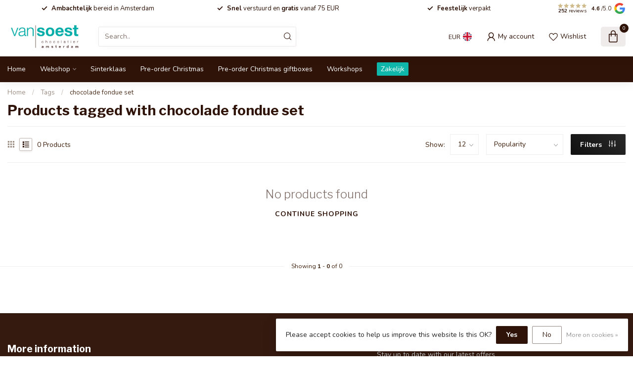

--- FILE ---
content_type: text/css; charset=UTF-8
request_url: https://cdn.webshopapp.com/shops/44566/themes/174539/assets/custom.css?2025110417262820210102171433
body_size: 719
content:
/* 20251104172505 - v2 */
.gui,
.gui-block-linklist li a {
  color: #2f1308;
}

.gui-page-title,
.gui a.gui-bold,
.gui-block-subtitle,
.gui-table thead tr th,
.gui ul.gui-products li .gui-products-title a,
.gui-form label,
.gui-block-title.gui-dark strong,
.gui-block-title.gui-dark strong a,
.gui-content-subtitle {
  color: #2f1308;
}

.gui-block-inner strong {
  color: #8a786b;
}

.gui a {
  color: #2f1308;
}

.gui-input.gui-focus,
.gui-text.gui-focus,
.gui-select.gui-focus {
  border-color: #2f1308;
  box-shadow: 0 0 2px #2f1308;
}

.gui-select.gui-focus .gui-handle {
  border-color: #2f1308;
}

.gui-block,
.gui-block-title,
.gui-buttons.gui-border,
.gui-block-inner,
.gui-image {
  border-color: #3d1e09;
}

.gui-block-title {
  color: #3d1e09;
  background-color: #ffffff;
}

.gui-content-title {
  color: #3d1e09;
}

.gui-form .gui-field .gui-description span {
  color: #2f1308;
}

.gui-block-inner {
  background-color: #f4f4f4;
}

.gui-block-option {
  border-color: #e1ddda;
  background-color: #f5f3f2;
}

.gui-block-option-block {
  border-color: #e1ddda;
}

.gui-block-title strong {
  color: #3d1e09;
}

.gui-line,
.gui-cart-sum .gui-line {
  background-color: #a79990;
}

.gui ul.gui-products li {
  border-color: #c4bbb5;
}

.gui-block-subcontent,
.gui-content-subtitle {
  border-color: #c4bbb5;
}

.gui-faq,
.gui-login,
.gui-password,
.gui-register,
.gui-review,
.gui-sitemap,
.gui-block-linklist li,
.gui-table {
  border-color: #c4bbb5;
}

.gui-block-content .gui-table {
  border-color: #e1ddda;
}

.gui-table thead tr th {
  border-color: #a79990;
  background-color: #f5f3f2;
}

.gui-table tbody tr td {
  border-color: #e1ddda;
}

.gui a.gui-button-large,
.gui a.gui-button-small {
  border-color: #8f7360;
  color: #3d1e09;
  background-color: #ffffff;
}

.gui a.gui-button-large.gui-button-action,
.gui a.gui-button-small.gui-button-action {
  border-color: #8f7360;
  color: #3d1e09;
  background-color: #ffffff;
}

.gui a.gui-button-large:active,
.gui a.gui-button-small:active {
  background-color: #cccccc;
  border-color: #725c4c;
}

.gui a.gui-button-large.gui-button-action:active,
.gui a.gui-button-small.gui-button-action:active {
  background-color: #cccccc;
  border-color: #725c4c;
}

.gui-input,
.gui-text,
.gui-select,
.gui-number {
  border-color: #8f7360;
  background-color: #ffffff;
}

.gui-select .gui-handle,
.gui-number .gui-handle {
  border-color: #8f7360;
}

.gui-number .gui-handle a {
  background-color: #ffffff;
}

.gui-input input,
.gui-number input,
.gui-text textarea,
.gui-select .gui-value {
  color: #3d1e09;
}

.gui-progressbar {
  background-color: #3d1e09;
}

/* custom */
#uspbar .font-negative {color:#FFFFFF!important;}
body {color: #3D1E09!important;}

header#master-header nav#master-nav ul li ul {background-color: #3D1E09!important;}
header#master-header nav#master-nav ul li ul li a {color: #8f7360!important;}
header#master-header nav#master-nav ul li ul li a:hover {color: #FFFFFF!important;}
.widget ul li a {color: #8f7360!important;}
.widget ul li a:hover {color: #FFFFFF!important;}
footer#master-footer {background: #3D1E09!important; box-shadow:none!important;}

/*Crivex*/
#copyrights {background: #3D1E09!important;}
footer#master-footer .widget-title, #copyrights p, #copyrights a {color: #8f7360;}
#copyrights a:hover span[class^=icon-] {color: #8f7360!important;}
#copyrights a span[class^=icon-] {color: #8f7360!important;}
ul.ui-tabs-nav.ui-helper-reset.ui-helper-clearfix.ui-widget-header.ui-corner-all {
    display: none;
}
/* Jamil LightSpeed edit nav text #992679 - Start*/
#navbar nav>ul>li:last-child>a {
   font-weight: bold;
  }
/* Jamil LightSpeed edit nav button Start*/
.wsa-demobar a {
    color: #fff;
    display: none;
}


--- FILE ---
content_type: text/javascript
request_url: https://eu1-config.doofinder.com/2.x/b2caf0dc-1f90-42f3-abbd-0115418cd927.js
body_size: 987
content:
(function (l, a, y, e, r, s, _) {
  l['DoofinderAppsObject'] = r; l[r] = l[r] || function () { (l[r].q = l[r].q || []).push(arguments) };
  s = a.createElement(y); s.async = 1; s.src = e; _ = a.getElementsByTagName(y)[0]; _.parentNode.insertBefore(s, _)
})(window, document, 'script', 'https://cdn.doofinder.com/apps/loader/2.x/loader.min.js', 'doofinderApp');

doofinderApp("config", "store", "b2caf0dc-1f90-42f3-abbd-0115418cd927")
doofinderApp("config", "zone", "eu1")

doofinderApp("config", "settings",
[{"vsn":"1.0","apps":[{"name":"layer","type":"search","options":{"trigger":".","zone":"eu1","url_hash":true},"overrides":{"autoload":{"mobile":null,"desktop":null},"layout":"Fullscreen","custom_css":{"mobile":[".dfd-card-thumbnail-secondary img, .dfd-card-thumbnail img {\n    width: 100%;\n    height: 100%;\n    object-fit: contain;\n    object-position: initial;\n    margin: auto;\n    position: absolute;\n    bottom: 0;\n    left: 0;\n}\n.dfd-card-thumbnail-secondary {\n    overflow: hidden;\n    z-index: 0;\n    position: relative;\n    width: 100%;\n    height: 0;\n    padding-bottom: var(--dfd-card-thumbnail-height-ratio, 100%);\n    display:none;\n}\n.dfd-card:hover .dfd-card-thumbnail{\n  display:none!important;\n}\n.dfd-card:hover .dfd-card-thumbnail-secondary{\n  display:block!important;\n}"],"desktop":["\n\n.dfd-card {\n    border-color: transparent;\n}\n\n.dfd-fullscreen .dfd-logo {\n  min-width: 120px !important;\n  max-width: 120px !important;\n max-height: 120px !important;\n}\n\n.dfd-card:hover {\n  box-shadow: 1px 1px 5px 5px rgba(234, 234, 234, 100);\n    zoom: 100% !important;\n}\n\n.dfd-card-thumbnail-secondary img, .dfd-card-thumbnail img {\n    width: 100%;\n    height: 100%;\n    object-fit: contain;\n    object-position: initial;\n    margin: auto;\n    position: absolute;\n    bottom: 0;\n    left: 0;\n}\n.dfd-card-thumbnail-secondary {\n    overflow: hidden;\n    z-index: 0;\n    position: relative;\n    width: 100%;\n    height: 0;\n    padding-bottom: var(--dfd-card-thumbnail-height-ratio, 100%);\n    display:none;\n}\n.dfd-card:hover .dfd-card-thumbnail{\n  display:none!important;\n}\n.dfd-card:hover .dfd-card-thumbnail-secondary{\n  display:block!important;\n}"]},"custom_properties":{"mobile":["--df-accent-primary: #0FB7AA;\n--df-accent-primary-hover: #0D9F94;\n--df-accent-primary-active: #0B887E;\n--df-card-flag-out-of-stock-background: #2F1308;\n--df-card-flag-out-of-stock-color: #ffffff;\n--df-card-flag-discount-background: #2F1308;\n--df-neutral-high-contrast: #2F1308;"],"desktop":["--df-accent-primary: #0FB7AA;\n--df-accent-primary-hover: #0D9F94;\n--df-accent-primary-active: #0B887E;\n--df-card-flag-out-of-stock-background: #2F1308;\n--df-card-flag-out-of-stock-color: #ffffff;\n--df-card-flag-discount-background: #2F1308;\n--df-neutral-high-contrast: #2F1308;"]},"search_query_retention":true}}],"settings":{"defaults":{"currency":"EUR","language":"nl","hashid":"dbe57c3f979b7b7468ed8fdb41e9e722"},"account_code":"945bc234f96465d4e742283adc0545","search_engines":{},"checkout_css_selector":null,"checkout_summary_urls":[{"value":"/cart/","match_type":"contains"},{"value":"/cart","match_type":"contains"}],"checkout_confirmation_urls":[{"value":"/thankyou","match_type":"contains"},{"value":"/checkouts","match_type":"contains"},{"value":"/checkouts/","match_type":"contains"}],"sales_api_integration":null,"require_cookies_consent":false,"page_type_mappings":[{"id":283354,"type":"category_pages","match_conditions":[]},{"id":283355,"type":"home","match_conditions":[]},{"id":283356,"type":"product_pages","match_conditions":[]},{"id":283357,"type":"shopping_cart","match_conditions":[]}],"register_visits":true,"register_checkouts":false,"ga4_integration":true,"integrations_list":[],"platform_integration_type":"other"}}])

--- FILE ---
content_type: text/javascript;charset=utf-8
request_url: https://www.vansoest-amsterdam.nl/en/services/stats/pageview.js
body_size: -411
content:
// SEOshop 21-11-2025 12:08:12